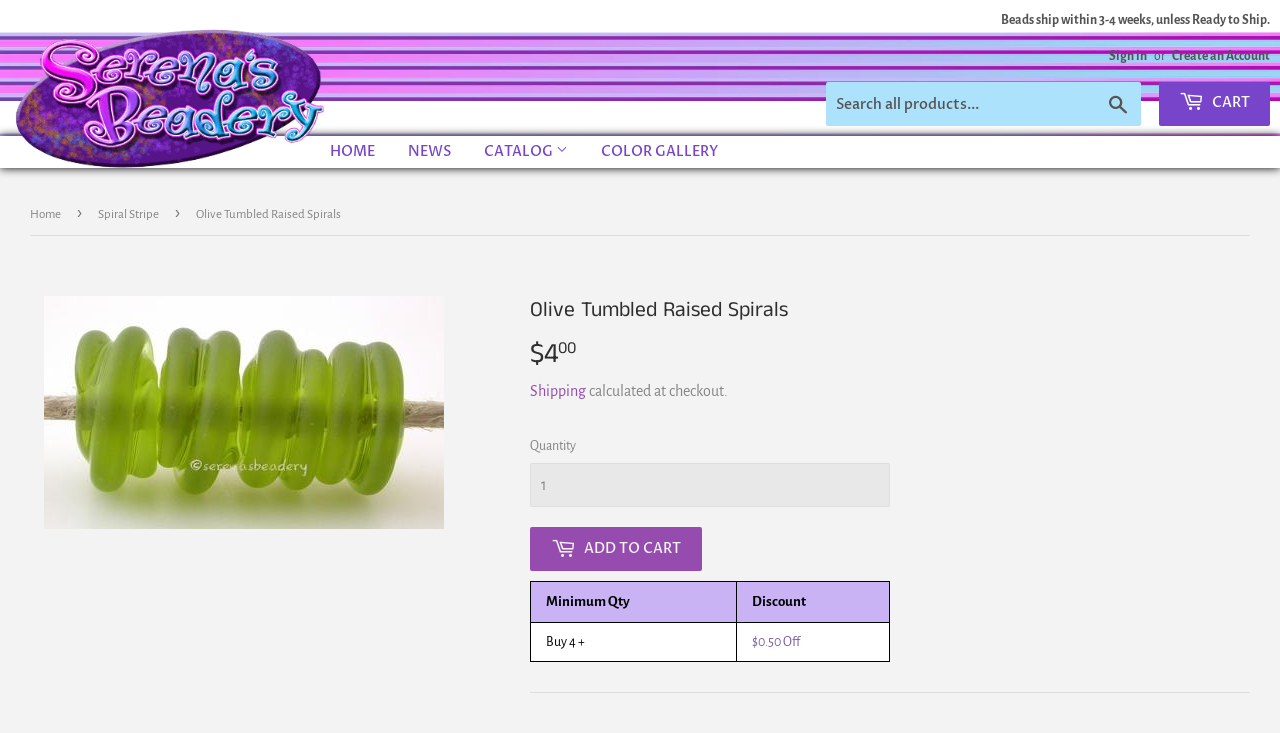

--- FILE ---
content_type: text/plain; charset=utf-8
request_url: https://volumediscount.hulkapps.com/shop/get_offer_table
body_size: -13
content:
<div class='hulkapps-volume-discount-tiers'><table class='hulkapps-table table'><thead><tr><th>Minimum Qty</th><th>Discount</th></tr></thead><tbody><tr><td>Buy 4 + <span class='hulk-offer-text'></span></td><td><span class='hulkapps-price'> $0.50 Off</span></td></tr></tbody></table></div><style>.hulkapps-table thead {background-color: #c9b3f4;font-size: 15px;color: #000;}.hulkapps-table tbody {background-color: #fff;font-size: 14px;color: #000}.hulkapps-table th,.hulkapps-table td{border: 1px solid #000 !important;padding:8px 15px !important; }.hulkapps-table .hulkapps-price{color: #7759a1}.hulkapps-table .hulk-offer-text{color: #fd0000}.hulkapps-volumes {width: 100%;margin-top: 10px;}</style><script></script>